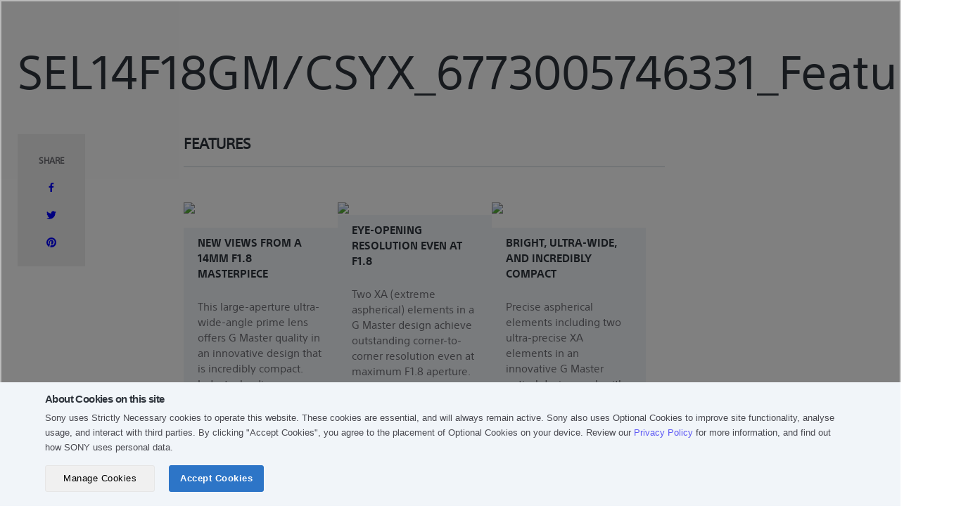

--- FILE ---
content_type: text/html; charset=utf-8
request_url: https://us-central1-sony-gwo.cloudfunctions.net/sony-sea-banner-loads
body_size: -145
content:
Message published.

--- FILE ---
content_type: text/javascript
request_url: https://store.sony.com.sg/cdn/shop/t/172/assets/getBrowser.js?v=112977514211893754331768296347
body_size: -397
content:
(function($){$.extend({browser:function(){var ua=navigator.userAgent,tem,M=ua.match(/(opera|chrome|safari|firefox|msie|trident(?=\/))\/?\s*(\d+)/i)||[];/trident/i.test(M[1])&&(tem=/\brv[ :]+(\d+)/g.exec(ua)||[],M[1]="Internet Explorer",M[2]=tem[1]),M[1]==="Chrome"&&(tem=ua.match(/\b(OPR|Edge)\/(\d+)/),tem!=null?M[1]=tem.slice(1).join(" ").replace("OPR","Opera"):M[1]="Chrome"),M=M[2]?[M[1],M[2]]:[navigator.appName,navigator.appVersion,"-?"],(tem=ua.match(/version\/(\d+)/i))!=null&&M.splice(1,1,tem[1]);var firefox=/firefox/.test(navigator.userAgent.toLowerCase())&&!/webkit    /.test(navigator.userAgent.toLowerCase()),webkit=/webkit/.test(navigator.userAgent.toLowerCase()),opera=/opera/.test(navigator.userAgent.toLowerCase()),msie=/edge/.test(navigator.userAgent.toLowerCase())||/msie/.test(navigator.userAgent.toLowerCase())||/msie (\d+\.\d+);/.test(navigator.userAgent.toLowerCase())||/trident.*rv[ :]*(\d+\.\d+)/.test(navigator.userAgent.toLowerCase()),prefix=msie?"":webkit?"-webkit-":firefox?"-moz-":"";return{name:M[0],version:M[1],firefox:firefox,opera:opera,msie:msie,chrome:webkit,prefix:prefix}}}),jQuery.browser=$.browser()})(jQuery);
//# sourceMappingURL=/cdn/shop/t/172/assets/getBrowser.js.map?v=112977514211893754331768296347


--- FILE ---
content_type: text/javascript
request_url: https://store.sony.com.sg/cdn/shop/t/172/assets/sony.js?v=17057101775155018091768318623
body_size: 1760
content:
(function($){function TabsObject(element){this.element=$(element),this.element.each(function(i,element2){i==0&&($(this).addClass("active"),$(this).next().addClass("open-first"))}),this.element.on("click",$.proxy(this.openTabm,this))}TabsObject.prototype.openTabm=function(event){var target=$(event.target),currentItem=this.element.filter(".active"),newItem=this.element.eq(target.index()),elementUp=target.parent().siblings().children("ul");target.siblings().removeClass("active").end().addClass("active"),currentItem.removeClass("active"),target.siblings().slideToggle("fast"),elementUp.slideUp("fast"),event.preventDefault()};var tabObj=new TabsObject(".tabs-title");function sonyObject(element){this.element=$(element)}sonyObject.prototype.toggleFilter=function(){this.element.on("click",function(event){var target=$(this),elementUp=target.next();elementUp.slideToggle("fast"),target.toggleClass("filter-close"),event.preventDefault()})},sonyObject.prototype.toggleMobile=function(){var elementUp=this.element.parents(".container").find(".product-filter");window.matchMedia("screen and (max-width: 800px)").matches&&(this.element.unbind("click"),this.element.bind("click",function(event){var target=$(this);elementUp.slideToggle("fast"),target.toggleClass("refine-open"),event.preventDefault()})),window.matchMedia("screen and (min-width: 800px)").matches&&(this.element.unbind("click"),elementUp.show())};var toggleObj=new sonyObject(".filter-title"),refineObj=new sonyObject(".filter-title__all");toggleObj.toggleFilter(),refineObj.toggleMobile(),$("body").hasClass("template-customers-register")&&$(".section-term-description").jScrollPane(),$("body").hasClass("trademark--v3")&&$(".table-wrapper").jScrollPane(),$(window).resize(function(){$("body").hasClass("template-customers-register")&&$(".section-term-description").jScrollPane(),$("body").hasClass("trademark--v3")&&$(".table-wrapper").jScrollPane(),refineObj.toggleMobile()});function scrollToTop(){var positionFooter=$(".footer").offset()?.top||0;if(positionFooter!==0){var scrollPositon=$(window).scrollTop()+$(window).height();$(window).scrollTop()>=200?$("#scroll-to-top").fadeIn(200):$("#scroll-to-top").fadeOut(200),scrollPositon>positionFooter&&$("#scroll-to-top").addClass("back"),scrollPositon<positionFooter&&$("#scroll-to-top").removeClass("back")}}if($(window).scroll(function(){scrollToTop()}),$(window).resize(function(){scrollToTop()}),$("#scroll-to-top").click(function(){$("body,html").animate({scrollTop:0},500)}),$("body").hasClass("template-product")){var productThumbnails=$(".product__thumbnails"),productSlides=$(".product__slides");productThumbnails.slick({slidesToShow:5,slidesToScroll:1,arrows:!1,dots:!1,dotsClass:"slider-dots",infinite:!0,responsive:[{breakpoint:800,settings:{arrows:!1,dots:!1,dotsClass:"slider-dots"}}]}),productThumbnails.find(".product__thumbnail").each(function(value){var thumbnail=$(this);let indexSlider=thumbnail[0].getAttribute("data-slide-index");indexSlider===productSlides.find(".slick-active").attr("data-slick-index")?(thumbnail.addClass("slick-current"),thumbnail.addClass("slick-active"),thumbnail.addClass("product__thumbnail--active"),thumbnail.attr("aria-hidden",!1),productThumbnails[0].slick.slickGoTo(+parseInt(indexSlider))):(thumbnail.hasClass("slick-current")&&thumbnail.removeClass("slick-current"),thumbnail.hasClass("slick-active")&&thumbnail.removeClass("slick-active"),thumbnail.hasClass("product__thumbnail--active")&&thumbnail.removeClass("product__thumbnail--active"),thumbnail.attr("aria-hidden",!0))})}if($(".grid-footnotes").click(function(){$(".footnotes-text").slideToggle("fast"),$(this).toggleClass("close")}),$("body").hasClass("trademark--v3")){let getDate2=function(element){var date2;try{date2=$.datepicker.parseDate(dateFormat,element.value)}catch{date2=null}return date2};var getDate=getDate2,date=new Date,d=date.getDate(),m=date.getMonth()+1,y=date.getFullYear(),today=""+(m<=9?"0"+m:m)+"/"+(d<=9?"0"+d:d)+"/"+y,day=new Date(today),nextDay=new Date(day);nextDay.setDate(day.getDate()-7);var pd=nextDay.getDate(),pm=nextDay.getMonth()+1,py=nextDay.getFullYear(),pday=""+(pm<=9?"0"+pm:pm)+"/"+(pd<=9?"0"+pd:pd)+"/"+py,dateFormat="mm/dd/yy",from=$("#fa_date").datepicker({maxDate:today,dateFormat:"mm/dd/yy"}).on("change",function(){to.datepicker("option","minDate",getDate2(this))}),to=$("#fb_date").datepicker({maxDate:"0",dateFormat:"mm/dd/yy",minDate:pday}).on("change",function(){from.datepicker("option","maxDate",getDate2(this))});let date_current=new Date;date_current.setFullYear(date_current.getFullYear()-13),$("#birthday").datepicker({defaultDate:null,changeMonth:!0,changeYear:!0,maxDate:date_current,yearRange:"-200:+0",dateFormat:"mm/dd/yy",showOn:"button",buttonText:'<span class="ic_calendar"><svg class="icon icon-calendar"><use xmlns:xlink="http://www.w3.org/1999/xlink" xlink:href="#icon-calendar"></use></svg></span>'}),$("#birthday").next("button.ui-datepicker-trigger").empty().append('<span class="ic_calendar"><svg class="icon icon-calendar"><use xmlns:xlink="http://www.w3.org/1999/xlink" xlink:href="#icon-calendar"></use></svg></span>'),$("#fb_date").blur(function(){var newDate=$(this).val();moment(newDate,"MM/DD/YYYY",!0).isValid()||($(this).val(today),$(this).trigger("change"))}),$("#fa_date").blur(function(){var newDate=$(this).val();moment(newDate,"MM/DD/YYYY",!0).isValid()||($(this).val(today),$(this).trigger("change"))})}$("body").hasClass("trademark--v3")&&$(document).ready(function(){if(!$.validator){console.error("jQuery Validator plugin is not loaded.");return}$.validator.addMethod("countryCheck",function(value){return value.toLowerCase().trim()==="singapore"},window.languages.invalid_country),$.validator.addMethod("no_special_character",function(value){return value.trim()&&!/[!"#$%&'()*+,-./:;<=>?@[\\\]^_`{|}~]/g.test(value.trim())},window.languages.no_special_character),$(".form-address-validate").each(function(){$(this).validate({ignore:function(index,element){return $(element).is(":hidden")&&!($(element).attr("name")==="address[city]"||$(element).attr("name")==="address[country]")},rules:{"address[first_name]":{required:!0,maxlength:50},"address[last_name]":{required:!0,maxlength:50},"address[address1]":{required:!0,maxlength:35},"address[address2]":{maxlength:35},"address[country]":{required:!0},"address[city]":{required:!0},"address[zip]":{required:!0,maxlength:6},"address[phone]":{required:!0,maxlength:15}},messages:{"address[first_name]":{required:"First name is required.",maxlength:"First name cannot exceed 50 characters."},"address[last_name]":{required:"Last name is required.",maxlength:"Last name cannot exceed 50 characters."}}})}),$(".submit-address").click(async function(event){event.preventDefault();const $form=$(this).closest(".form-address-validate");if(!$form.data("validator")){console.error("Validator is not initialized on the form.");return}if($form.find('input[name="address[country]"]').rules("add",{countryCheck:!0}),$form.find('input[name="address[first_name]"]').rules("add",{no_special_character:!0}),$form.find('input[name="address[last_name]"]').rules("add",{no_special_character:!0}),$form.valid()){const typeForm=$form.attr("data-type"),data={address1:$form.find('input[name="address[address1]"]').val(),address2:$form.find('input[name="address[address2]"]').val(),city:$form.find('input[name="address[city]"]').val(),company:$form.find('input[name="address[company]"]').val(),country:$form.find('input[name="address[country]"]').val(),first_name:$form.find('input[name="address[first_name]"]').val(),last_name:$form.find('input[name="address[last_name]"]').val(),phone:$form.find('input[name="address[phone]"]').val(),zip:$form.find('input[name="address[zip]"]').val(),id:$form.attr("data-id")},isDefaultAddress=$form.find('input[name="address[default]"]').attr("data-default-value");try{if(typeForm==="update")await callAPIWithGWXToken("customers/address_update","POST",data),isDefaultAddress==="false"&&$form.find('input[name="address[default]"]').is(":checked")&&await callAPIWithGWXToken(`customers/set_default_address?id=${data.id}`,"POST");else{const dataCreatedAddress=await callAPIWithGWXToken("customers/create_address","POST",data);$form.find('input[name="address[default]"]').is(":checked")&&dataCreatedAddress.value&&await callAPIWithGWXToken(`customers/set_default_address?id=${dataCreatedAddress.value}`,"POST")}window.location.href="/account/addresses"}catch(err){if(console.log("err when call edit/update address APIs with gwx token",err),err.statusCode===401||err.statusCode===403){const pathName=window.location.pathname,search=window.location.search;window.location.href=`${window.theme.signInUrl}${pathName}${search}`}}}})})})(jQuery);
//# sourceMappingURL=/cdn/shop/t/172/assets/sony.js.map?v=17057101775155018091768318623


--- FILE ---
content_type: application/javascript
request_url: https://tags.tiqcdn.com/utag/sony-marketing/sea/prod/utag.116.js?utv=ut4.46.202210201441
body_size: 1143
content:
//tealium universal tag - utag.116 ut4.0.202601221022, Copyright 2026 Tealium.com Inc. All Rights Reserved.
try{(function(id,loader){var u={};utag.o[loader].sender[id]=u;if(utag===undefined){utag={};}if(utag.ut===undefined){utag.ut={};}if(utag.ut.loader===undefined){u.loader=function(o){var a,b,c,l;a=document;if(o.type==="iframe"){b=a.createElement("iframe");b.setAttribute("height","1");b.setAttribute("width","1");b.setAttribute("style","display:none");b.setAttribute("src",o.src);}else if(o.type==="img"){utag.DB("Attach img: "+o.src);b=new Image();b.src=o.src;return;}else{b=a.createElement("script");b.language="javascript";b.type="text/javascript";b.async=1;b.charset="utf-8";b.src=o.src;}if(o.id){b.id=o.id;}if(typeof o.cb==="function"){if(b.addEventListener){b.addEventListener("load",function(){o.cb();},false);}else{b.onreadystatechange=function(){if(this.readyState==="complete"||this.readyState==="loaded"){this.onreadystatechange=null;o.cb();}};}}l=o.loc||"head";c=a.getElementsByTagName(l)[0];if(c){utag.DB("Attach to "+l+": "+o.src);if(l==="script"){c.parentNode.insertBefore(b,c);}else{c.appendChild(b);}}};}else{u.loader=utag.ut.loader;}
u.ev={'view':1};u.initialized=false;u.map={};u.extend=[];u.send=function(a,b){if(u.ev[a]||u.ev.all!==undefined){var c,d,e,f,i;u.data={};for(d in utag.loader.GV(u.map)){if(b[d]!==undefined&&b[d]!==""){e=u.map[d].split(",");for(f=0;f<e.length;f++){u.data[e[f]]=b[d];}}}
function isProductionEnvironment(){if(window.location.hostname.toLowerCase().indexOf("www.sony")>-1){return true;}else{return false;}}
function triggerBVBuyEvent(){if(typeof utag_data!=="undefined"){var pageCountry=utag_data.tagsCountry||"";var pageLanguage=utag_data.tagsLanguage||"";var cDataBuy={clientID:'sony-global',environment:(isProductionEnvironment()?"prod":"staging"),bvProduct:'RatingsAndReviews',dc:pageLanguage.toLowerCase()+"_"+pageCountry.toUpperCase(),host:window.location.hostname,city:'',country:pageCountry.toUpperCase(),label:'ButtonClick',value:'1',type:'Buy'};if(typeof BV!=="undefined"&&typeof BV.pixel!=="undefined")
BV.pixel.trackConversion(cDataBuy);}}
function loadBVApiTriggerBuyEvent(){if(typeof utag_data.tagsPreviousPageTemplate!=="undefined"&&utag_data.tagsPreviousPageTemplate==="pdp"){var country=utag_data.tagsCountry||"";var lang=utag_data.tagsLanguage||"";var siteID=country=="VN"?"asia_pacific_for_trial":"main_site";var scriptUrl='//apps.bazaarvoice.com/deployments/sony-global'+siteID+'/'+(isProductionEnvironment()?"production":"staging")+'/'+lang.toLowerCase()+"_"+country.toUpperCase()+'/bv.js';u.loader({"type":"script","src":scriptUrl,"cb":triggerBVBuyEvent,"loc":"script","id":'utag_116'});}}
function whenAvailable(name,callback){var interval=500;window.setTimeout(function(){if(window[name]){callback(window[name]);}else{window.setTimeout(arguments.callee,interval);}},interval);}
if(typeof jQuery!=="undefined"){jQuery(".price-content a.btn, .mlp-inner a.btn").on("click",function(){if(jQuery(this).attr("class").toLowerCase().indexOf("disabled")===-1){if(typeof BV!=="undefined"&&typeof BV.pixel!=="undefined"){triggerBVBuyEvent();}else{whenAvailable("utag_data",loadBVApiTriggerBuyEvent);}}});}
}};utag.o[loader].loader.LOAD(id);})("116","sony-marketing.sea");}catch(error){utag.DB(error);}


--- FILE ---
content_type: application/javascript
request_url: https://tags.tiqcdn.com/utag/sony-marketing/sea/prod/utag.321.js?utv=ut4.46.202508201535
body_size: 1817
content:
//tealium universal tag - utag.321 ut4.0.202601221022, Copyright 2026 Tealium.com Inc. All Rights Reserved.
try{(function(id,loader){var u={};utag.o[loader].sender[id]=u;if(utag===undefined){utag={};}if(utag.ut===undefined){utag.ut={};}if(utag.ut.loader===undefined){u.loader=function(o){var a,b,c,l;a=document;if(o.type==="iframe"){b=a.createElement("iframe");b.setAttribute("height","1");b.setAttribute("width","1");b.setAttribute("style","display:none");b.setAttribute("src",o.src);}else if(o.type==="img"){utag.DB("Attach img: "+o.src);b=new Image();b.src=o.src;return;}else{b=a.createElement("script");b.language="javascript";b.type="text/javascript";b.async=1;b.charset="utf-8";b.src=o.src;}if(o.id){b.id=o.id;}if(typeof o.cb==="function"){if(b.addEventListener){b.addEventListener("load",function(){o.cb();},false);}else{b.onreadystatechange=function(){if(this.readyState==="complete"||this.readyState==="loaded"){this.onreadystatechange=null;o.cb();}};}}l=o.loc||"head";c=a.getElementsByTagName(l)[0];if(c){utag.DB("Attach to "+l+": "+o.src);if(l==="script"){c.parentNode.insertBefore(b,c);}else{c.appendChild(b);}}};}else{u.loader=utag.ut.loader;}
u.ev={'view':1};u.initialized=false;u.map={};u.extend=[];u.send=function(a,b){if(u.ev[a]||u.ev.all!==undefined){var c,d,e,f,i;u.data={};for(d in utag.loader.GV(u.map)){if(b[d]!==undefined&&b[d]!==""){e=u.map[d].split(",");for(f=0;f<e.length;f++){u.data[e[f]]=b[d];}}}
var loader_cb=function(){saq('ts','pWPIq9OfOFCqNikb1TnxaQ');saq('ts','1Uoww8-fD_9bEoMLovGTBQ');document.addEventListener("buyNowClick",function(evt){if(typeof evt.detail.model=="object"&&evt.detail.model[0].includes("WF-1000XM5")){saq('conv','V6lDC2Jst7nFTrkysKdYXr');saq('lal','Z41uuxVGtK24I5kCdZN451');saq('rt','TPAiEbzab0Pu8HeucTkY9i');}});document.addEventListener("notifyMeEvent",function(evt){saq('conv','lYNF9kATbJZYJdVZ297QxG');});document.addEventListener("componentInteraction",function(e){if(/buttonnotifyme/gi.test(e.detail.actionableItem.classList)){saq('conv','lYNF9kATbJZYJdVZ297QxG');}else if(/where-to-buy|buttonbuy/gi.test(e.detail.actionableItem.classList)){saq('conv','fMHoTBnW9xKxTDCVR81Kzp');}else if(e.detail.interactionType=="add-to-cart"){saq('conv','CIJdSU7wDRj7vTdSdf509h');saq('rt','6RInYLV6pXFteU4XqcfoKK');saq('lal','DgHfBC6MqLusifb31OKdkG');}});if(b.tagsSiteSection==="glb"&&b.tagsPageTemplate==="product_details"){saBuyButtons=document.querySelectorAll('a.buy-button');for(i=0;i<saBuyButtons.length;i++){saBuyButtons[i].addEventListener('click',function(e){saq('conv','fMHoTBnW9xKxTDCVR81Kzp');});}}
document.addEventListener("addToCart",function(evt){saq('conv','Cmsw0VXgD3ncXX7VnPMoNF');saq('lal','P9x0V2Zdr07mgZvuZoXf0k');saq('rt','YSk3jPEJZW1ZJUwQ7XMjaA');saq('conv','CIJdSU7wDRj7vTdSdf509h');saq('rt','6RInYLV6pXFteU4XqcfoKK');saq('lal','DgHfBC6MqLusifb31OKdkG');if(typeof evt.detail.model=="object"&&evt.detail.model[0].includes("WF-1000XM5")){saq('conv','V6lDC2Jst7nFTrkysKdYXr');saq('lal','Z41uuxVGtK24I5kCdZN451');saq('rt','TPAiEbzab0Pu8HeucTkY9i');}});if(b.tagsPageName==='info'){saq('lal','MOguhqAdjqETln1mwgwPK9');}else if(b.tagsPageName==='shipping'){saq('conv','lVhx3e7ImXzfac0J9DTnAQ');saq('rt','06hEj1AyDrI9iXH20t8SXj');}else if(b.tagsPageName==='payment'){saq('conv','EKJ7rGVacbeadhW8smadeP');saq('rt','PCgNQodQJXJdLmOAQDraLW');}
_bsq=_bsq||{};_bsq.flag=_bsq.flag||{};if(!_bsq.flag.sea_321){if(b.tagsPageName==='thank_you'&&/\/checkouts\/.*/gi.test(document.URL)){saq('conv','oi40FxDriCPr8Eh0nJEZT9',{'revenue':b.tagsOrderTotal,'order_id':b.tagsOrderId});saq('conv','2qRSypaYAaD3Ruw4HpO2GM',{'revenue':b.tagsOrderTotal,'order_id':b.tagsOrderId});if(parseFloat(b.tagsOrderTotal.replaceAll(',',''))>=1000){saq('conv','qfacUbDABYig8gFtvcfgsr',{'revenue':b.tagsOrderTotal,'order_id':b.tagsOrderId});saq('conv','FRQV8TPcMVs2LE09KzSWB7',{'revenue':b.tagsOrderTotal,'order_id':b.tagsOrderId});}
saq('conv','NyvSZvGqkdJX4bSzF37Vhg');saq('rt','ekhfgiWOUcbnjIgfw2Prwi');saq('rt','d0Pyr8b8pZJObqZTtx7xxb');saq('lal','pB3pvGD3RYO7IIWh5iqlx7');_bsq.flag.sea_321=true;}}}
!function(cb,s,a,e,v,n,t,z){if(s.saq){if(/\/checkouts\/.*/gi.test(document.URL)){cb();}
return;}
n=s.saq=function(){n.callMethod?n.callMethod.apply(n,arguments):n.queue.push(arguments)};if(!s._saq)
s._saq=n;n.push=n;n.loaded=!0;n.version='1.0';n.queue=[];t=a.createElement(e);t.async=!0;t.src=v;z=a.getElementsByTagName(e)[0];z.parentNode.insertBefore(t,z)
if(typeof cb==="function"){if(/\/checkouts\/.*/gi.test(document.URL)){setTimeout(function(){cb();},2500);}else{if(t.addEventListener){t.addEventListener("load",function(){cb();},false);}else{t.onreadystatechange=function(){if(this.readyState==="complete"||this.readyState==="loaded"){this.onreadystatechange=null;cb();}};}}}}(loader_cb,window,document,'script','https://tags.srv.stackadapt.com/events.js');}};utag.o[loader].loader.LOAD(id);})("321","sony-marketing.sea");}catch(error){utag.DB(error);}
